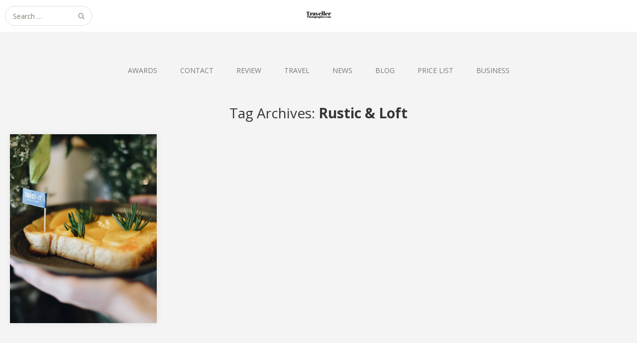

--- FILE ---
content_type: text/html; charset=UTF-8
request_url: https://www.travellerphotographer.com/tag/rustic-loft/
body_size: 8930
content:
<!DOCTYPE html>
<html lang="th">
<head>
	<meta charset="UTF-8">
	<meta name="viewport" content="width=device-width, initial-scale=1">
	<link rel="profile" href="http://gmpg.org/xfn/11">
	<link rel="pingback" href="https://www.travellerphotographer.com/xmlrpc.php">
	<!--[if lt IE 9]>
	<script src="https://www.travellerphotographer.com/wp-content/themes/gk-portfolio/js/html5.js"></script>
	<![endif]-->
	<title>Rustic &amp; Loft &#8211; Traveller Photographer</title>
<meta name='robots' content='max-image-preview:large' />

            <script data-no-defer="1" data-ezscrex="false" data-cfasync="false" data-pagespeed-no-defer data-cookieconsent="ignore">
                var ctPublicFunctions = {"_ajax_nonce":"29811e3744","_rest_nonce":"dde301c311","_ajax_url":"\/wp-admin\/admin-ajax.php","_rest_url":"https:\/\/www.travellerphotographer.com\/wp-json\/","data__cookies_type":"none","data__ajax_type":"rest","data__bot_detector_enabled":"0","data__frontend_data_log_enabled":1,"cookiePrefix":"","wprocket_detected":false,"host_url":"www.travellerphotographer.com","text__ee_click_to_select":"Click to select the whole data","text__ee_original_email":"The complete one is","text__ee_got_it":"Got it","text__ee_blocked":"Blocked","text__ee_cannot_connect":"Cannot connect","text__ee_cannot_decode":"Can not decode email. Unknown reason","text__ee_email_decoder":"CleanTalk email decoder","text__ee_wait_for_decoding":"The magic is on the way!","text__ee_decoding_process":"Please wait a few seconds while we decode the contact data."}
            </script>
        
            <script data-no-defer="1" data-ezscrex="false" data-cfasync="false" data-pagespeed-no-defer data-cookieconsent="ignore">
                var ctPublic = {"_ajax_nonce":"29811e3744","settings__forms__check_internal":"0","settings__forms__check_external":"0","settings__forms__force_protection":0,"settings__forms__search_test":"1","settings__forms__wc_add_to_cart":"0","settings__data__bot_detector_enabled":"0","settings__sfw__anti_crawler":0,"blog_home":"https:\/\/www.travellerphotographer.com\/","pixel__setting":"3","pixel__enabled":false,"pixel__url":"https:\/\/moderate10-v4.cleantalk.org\/pixel\/85bb36f139da504c2a338bd4bd489889.gif","data__email_check_before_post":"1","data__email_check_exist_post":0,"data__cookies_type":"none","data__key_is_ok":true,"data__visible_fields_required":true,"wl_brandname":"Anti-Spam by CleanTalk","wl_brandname_short":"CleanTalk","ct_checkjs_key":360326137,"emailEncoderPassKey":"27f6a6d9769bbf3d431a5126e62ecca4","bot_detector_forms_excluded":"W10=","advancedCacheExists":false,"varnishCacheExists":false,"wc_ajax_add_to_cart":false}
            </script>
        <link rel='dns-prefetch' href='//fonts.googleapis.com' />
<link rel="alternate" type="application/rss+xml" title="Traveller Photographer &raquo; ฟีด" href="https://www.travellerphotographer.com/feed/" />
<link rel="alternate" type="application/rss+xml" title="Traveller Photographer &raquo; ฟีดความเห็น" href="https://www.travellerphotographer.com/comments/feed/" />
<link rel="alternate" type="application/rss+xml" title="Traveller Photographer &raquo; Rustic &amp; Loft ฟีดป้ายกำกับ" href="https://www.travellerphotographer.com/tag/rustic-loft/feed/" />
<script type="text/javascript">
window._wpemojiSettings = {"baseUrl":"https:\/\/s.w.org\/images\/core\/emoji\/14.0.0\/72x72\/","ext":".png","svgUrl":"https:\/\/s.w.org\/images\/core\/emoji\/14.0.0\/svg\/","svgExt":".svg","source":{"concatemoji":"https:\/\/www.travellerphotographer.com\/wp-includes\/js\/wp-emoji-release.min.js?ver=6.2.8"}};
/*! This file is auto-generated */
!function(e,a,t){var n,r,o,i=a.createElement("canvas"),p=i.getContext&&i.getContext("2d");function s(e,t){p.clearRect(0,0,i.width,i.height),p.fillText(e,0,0);e=i.toDataURL();return p.clearRect(0,0,i.width,i.height),p.fillText(t,0,0),e===i.toDataURL()}function c(e){var t=a.createElement("script");t.src=e,t.defer=t.type="text/javascript",a.getElementsByTagName("head")[0].appendChild(t)}for(o=Array("flag","emoji"),t.supports={everything:!0,everythingExceptFlag:!0},r=0;r<o.length;r++)t.supports[o[r]]=function(e){if(p&&p.fillText)switch(p.textBaseline="top",p.font="600 32px Arial",e){case"flag":return s("\ud83c\udff3\ufe0f\u200d\u26a7\ufe0f","\ud83c\udff3\ufe0f\u200b\u26a7\ufe0f")?!1:!s("\ud83c\uddfa\ud83c\uddf3","\ud83c\uddfa\u200b\ud83c\uddf3")&&!s("\ud83c\udff4\udb40\udc67\udb40\udc62\udb40\udc65\udb40\udc6e\udb40\udc67\udb40\udc7f","\ud83c\udff4\u200b\udb40\udc67\u200b\udb40\udc62\u200b\udb40\udc65\u200b\udb40\udc6e\u200b\udb40\udc67\u200b\udb40\udc7f");case"emoji":return!s("\ud83e\udef1\ud83c\udffb\u200d\ud83e\udef2\ud83c\udfff","\ud83e\udef1\ud83c\udffb\u200b\ud83e\udef2\ud83c\udfff")}return!1}(o[r]),t.supports.everything=t.supports.everything&&t.supports[o[r]],"flag"!==o[r]&&(t.supports.everythingExceptFlag=t.supports.everythingExceptFlag&&t.supports[o[r]]);t.supports.everythingExceptFlag=t.supports.everythingExceptFlag&&!t.supports.flag,t.DOMReady=!1,t.readyCallback=function(){t.DOMReady=!0},t.supports.everything||(n=function(){t.readyCallback()},a.addEventListener?(a.addEventListener("DOMContentLoaded",n,!1),e.addEventListener("load",n,!1)):(e.attachEvent("onload",n),a.attachEvent("onreadystatechange",function(){"complete"===a.readyState&&t.readyCallback()})),(e=t.source||{}).concatemoji?c(e.concatemoji):e.wpemoji&&e.twemoji&&(c(e.twemoji),c(e.wpemoji)))}(window,document,window._wpemojiSettings);
</script>
<style type="text/css">
img.wp-smiley,
img.emoji {
	display: inline !important;
	border: none !important;
	box-shadow: none !important;
	height: 1em !important;
	width: 1em !important;
	margin: 0 0.07em !important;
	vertical-align: -0.1em !important;
	background: none !important;
	padding: 0 !important;
}
</style>
	<link rel='stylesheet' id='wp-block-library-css' href='https://www.travellerphotographer.com/wp-includes/css/dist/block-library/style.min.css?ver=6.2.8' type='text/css' media='all' />
<link rel='stylesheet' id='classic-theme-styles-css' href='https://www.travellerphotographer.com/wp-includes/css/classic-themes.min.css?ver=6.2.8' type='text/css' media='all' />
<style id='global-styles-inline-css' type='text/css'>
body{--wp--preset--color--black: #000000;--wp--preset--color--cyan-bluish-gray: #abb8c3;--wp--preset--color--white: #ffffff;--wp--preset--color--pale-pink: #f78da7;--wp--preset--color--vivid-red: #cf2e2e;--wp--preset--color--luminous-vivid-orange: #ff6900;--wp--preset--color--luminous-vivid-amber: #fcb900;--wp--preset--color--light-green-cyan: #7bdcb5;--wp--preset--color--vivid-green-cyan: #00d084;--wp--preset--color--pale-cyan-blue: #8ed1fc;--wp--preset--color--vivid-cyan-blue: #0693e3;--wp--preset--color--vivid-purple: #9b51e0;--wp--preset--gradient--vivid-cyan-blue-to-vivid-purple: linear-gradient(135deg,rgba(6,147,227,1) 0%,rgb(155,81,224) 100%);--wp--preset--gradient--light-green-cyan-to-vivid-green-cyan: linear-gradient(135deg,rgb(122,220,180) 0%,rgb(0,208,130) 100%);--wp--preset--gradient--luminous-vivid-amber-to-luminous-vivid-orange: linear-gradient(135deg,rgba(252,185,0,1) 0%,rgba(255,105,0,1) 100%);--wp--preset--gradient--luminous-vivid-orange-to-vivid-red: linear-gradient(135deg,rgba(255,105,0,1) 0%,rgb(207,46,46) 100%);--wp--preset--gradient--very-light-gray-to-cyan-bluish-gray: linear-gradient(135deg,rgb(238,238,238) 0%,rgb(169,184,195) 100%);--wp--preset--gradient--cool-to-warm-spectrum: linear-gradient(135deg,rgb(74,234,220) 0%,rgb(151,120,209) 20%,rgb(207,42,186) 40%,rgb(238,44,130) 60%,rgb(251,105,98) 80%,rgb(254,248,76) 100%);--wp--preset--gradient--blush-light-purple: linear-gradient(135deg,rgb(255,206,236) 0%,rgb(152,150,240) 100%);--wp--preset--gradient--blush-bordeaux: linear-gradient(135deg,rgb(254,205,165) 0%,rgb(254,45,45) 50%,rgb(107,0,62) 100%);--wp--preset--gradient--luminous-dusk: linear-gradient(135deg,rgb(255,203,112) 0%,rgb(199,81,192) 50%,rgb(65,88,208) 100%);--wp--preset--gradient--pale-ocean: linear-gradient(135deg,rgb(255,245,203) 0%,rgb(182,227,212) 50%,rgb(51,167,181) 100%);--wp--preset--gradient--electric-grass: linear-gradient(135deg,rgb(202,248,128) 0%,rgb(113,206,126) 100%);--wp--preset--gradient--midnight: linear-gradient(135deg,rgb(2,3,129) 0%,rgb(40,116,252) 100%);--wp--preset--duotone--dark-grayscale: url('#wp-duotone-dark-grayscale');--wp--preset--duotone--grayscale: url('#wp-duotone-grayscale');--wp--preset--duotone--purple-yellow: url('#wp-duotone-purple-yellow');--wp--preset--duotone--blue-red: url('#wp-duotone-blue-red');--wp--preset--duotone--midnight: url('#wp-duotone-midnight');--wp--preset--duotone--magenta-yellow: url('#wp-duotone-magenta-yellow');--wp--preset--duotone--purple-green: url('#wp-duotone-purple-green');--wp--preset--duotone--blue-orange: url('#wp-duotone-blue-orange');--wp--preset--font-size--small: 13px;--wp--preset--font-size--medium: 20px;--wp--preset--font-size--large: 36px;--wp--preset--font-size--x-large: 42px;--wp--preset--spacing--20: 0.44rem;--wp--preset--spacing--30: 0.67rem;--wp--preset--spacing--40: 1rem;--wp--preset--spacing--50: 1.5rem;--wp--preset--spacing--60: 2.25rem;--wp--preset--spacing--70: 3.38rem;--wp--preset--spacing--80: 5.06rem;--wp--preset--shadow--natural: 6px 6px 9px rgba(0, 0, 0, 0.2);--wp--preset--shadow--deep: 12px 12px 50px rgba(0, 0, 0, 0.4);--wp--preset--shadow--sharp: 6px 6px 0px rgba(0, 0, 0, 0.2);--wp--preset--shadow--outlined: 6px 6px 0px -3px rgba(255, 255, 255, 1), 6px 6px rgba(0, 0, 0, 1);--wp--preset--shadow--crisp: 6px 6px 0px rgba(0, 0, 0, 1);}:where(.is-layout-flex){gap: 0.5em;}body .is-layout-flow > .alignleft{float: left;margin-inline-start: 0;margin-inline-end: 2em;}body .is-layout-flow > .alignright{float: right;margin-inline-start: 2em;margin-inline-end: 0;}body .is-layout-flow > .aligncenter{margin-left: auto !important;margin-right: auto !important;}body .is-layout-constrained > .alignleft{float: left;margin-inline-start: 0;margin-inline-end: 2em;}body .is-layout-constrained > .alignright{float: right;margin-inline-start: 2em;margin-inline-end: 0;}body .is-layout-constrained > .aligncenter{margin-left: auto !important;margin-right: auto !important;}body .is-layout-constrained > :where(:not(.alignleft):not(.alignright):not(.alignfull)){max-width: var(--wp--style--global--content-size);margin-left: auto !important;margin-right: auto !important;}body .is-layout-constrained > .alignwide{max-width: var(--wp--style--global--wide-size);}body .is-layout-flex{display: flex;}body .is-layout-flex{flex-wrap: wrap;align-items: center;}body .is-layout-flex > *{margin: 0;}:where(.wp-block-columns.is-layout-flex){gap: 2em;}.has-black-color{color: var(--wp--preset--color--black) !important;}.has-cyan-bluish-gray-color{color: var(--wp--preset--color--cyan-bluish-gray) !important;}.has-white-color{color: var(--wp--preset--color--white) !important;}.has-pale-pink-color{color: var(--wp--preset--color--pale-pink) !important;}.has-vivid-red-color{color: var(--wp--preset--color--vivid-red) !important;}.has-luminous-vivid-orange-color{color: var(--wp--preset--color--luminous-vivid-orange) !important;}.has-luminous-vivid-amber-color{color: var(--wp--preset--color--luminous-vivid-amber) !important;}.has-light-green-cyan-color{color: var(--wp--preset--color--light-green-cyan) !important;}.has-vivid-green-cyan-color{color: var(--wp--preset--color--vivid-green-cyan) !important;}.has-pale-cyan-blue-color{color: var(--wp--preset--color--pale-cyan-blue) !important;}.has-vivid-cyan-blue-color{color: var(--wp--preset--color--vivid-cyan-blue) !important;}.has-vivid-purple-color{color: var(--wp--preset--color--vivid-purple) !important;}.has-black-background-color{background-color: var(--wp--preset--color--black) !important;}.has-cyan-bluish-gray-background-color{background-color: var(--wp--preset--color--cyan-bluish-gray) !important;}.has-white-background-color{background-color: var(--wp--preset--color--white) !important;}.has-pale-pink-background-color{background-color: var(--wp--preset--color--pale-pink) !important;}.has-vivid-red-background-color{background-color: var(--wp--preset--color--vivid-red) !important;}.has-luminous-vivid-orange-background-color{background-color: var(--wp--preset--color--luminous-vivid-orange) !important;}.has-luminous-vivid-amber-background-color{background-color: var(--wp--preset--color--luminous-vivid-amber) !important;}.has-light-green-cyan-background-color{background-color: var(--wp--preset--color--light-green-cyan) !important;}.has-vivid-green-cyan-background-color{background-color: var(--wp--preset--color--vivid-green-cyan) !important;}.has-pale-cyan-blue-background-color{background-color: var(--wp--preset--color--pale-cyan-blue) !important;}.has-vivid-cyan-blue-background-color{background-color: var(--wp--preset--color--vivid-cyan-blue) !important;}.has-vivid-purple-background-color{background-color: var(--wp--preset--color--vivid-purple) !important;}.has-black-border-color{border-color: var(--wp--preset--color--black) !important;}.has-cyan-bluish-gray-border-color{border-color: var(--wp--preset--color--cyan-bluish-gray) !important;}.has-white-border-color{border-color: var(--wp--preset--color--white) !important;}.has-pale-pink-border-color{border-color: var(--wp--preset--color--pale-pink) !important;}.has-vivid-red-border-color{border-color: var(--wp--preset--color--vivid-red) !important;}.has-luminous-vivid-orange-border-color{border-color: var(--wp--preset--color--luminous-vivid-orange) !important;}.has-luminous-vivid-amber-border-color{border-color: var(--wp--preset--color--luminous-vivid-amber) !important;}.has-light-green-cyan-border-color{border-color: var(--wp--preset--color--light-green-cyan) !important;}.has-vivid-green-cyan-border-color{border-color: var(--wp--preset--color--vivid-green-cyan) !important;}.has-pale-cyan-blue-border-color{border-color: var(--wp--preset--color--pale-cyan-blue) !important;}.has-vivid-cyan-blue-border-color{border-color: var(--wp--preset--color--vivid-cyan-blue) !important;}.has-vivid-purple-border-color{border-color: var(--wp--preset--color--vivid-purple) !important;}.has-vivid-cyan-blue-to-vivid-purple-gradient-background{background: var(--wp--preset--gradient--vivid-cyan-blue-to-vivid-purple) !important;}.has-light-green-cyan-to-vivid-green-cyan-gradient-background{background: var(--wp--preset--gradient--light-green-cyan-to-vivid-green-cyan) !important;}.has-luminous-vivid-amber-to-luminous-vivid-orange-gradient-background{background: var(--wp--preset--gradient--luminous-vivid-amber-to-luminous-vivid-orange) !important;}.has-luminous-vivid-orange-to-vivid-red-gradient-background{background: var(--wp--preset--gradient--luminous-vivid-orange-to-vivid-red) !important;}.has-very-light-gray-to-cyan-bluish-gray-gradient-background{background: var(--wp--preset--gradient--very-light-gray-to-cyan-bluish-gray) !important;}.has-cool-to-warm-spectrum-gradient-background{background: var(--wp--preset--gradient--cool-to-warm-spectrum) !important;}.has-blush-light-purple-gradient-background{background: var(--wp--preset--gradient--blush-light-purple) !important;}.has-blush-bordeaux-gradient-background{background: var(--wp--preset--gradient--blush-bordeaux) !important;}.has-luminous-dusk-gradient-background{background: var(--wp--preset--gradient--luminous-dusk) !important;}.has-pale-ocean-gradient-background{background: var(--wp--preset--gradient--pale-ocean) !important;}.has-electric-grass-gradient-background{background: var(--wp--preset--gradient--electric-grass) !important;}.has-midnight-gradient-background{background: var(--wp--preset--gradient--midnight) !important;}.has-small-font-size{font-size: var(--wp--preset--font-size--small) !important;}.has-medium-font-size{font-size: var(--wp--preset--font-size--medium) !important;}.has-large-font-size{font-size: var(--wp--preset--font-size--large) !important;}.has-x-large-font-size{font-size: var(--wp--preset--font-size--x-large) !important;}
.wp-block-navigation a:where(:not(.wp-element-button)){color: inherit;}
:where(.wp-block-columns.is-layout-flex){gap: 2em;}
.wp-block-pullquote{font-size: 1.5em;line-height: 1.6;}
</style>
<link rel='stylesheet' id='cleantalk-public-css-css' href='https://www.travellerphotographer.com/wp-content/plugins/cleantalk-spam-protect/css/cleantalk-public.min.css?ver=6.70.1_1766157110' type='text/css' media='all' />
<link rel='stylesheet' id='cleantalk-email-decoder-css-css' href='https://www.travellerphotographer.com/wp-content/plugins/cleantalk-spam-protect/css/cleantalk-email-decoder.min.css?ver=6.70.1_1766157110' type='text/css' media='all' />
<link rel='stylesheet' id='portfolio-normalize-css' href='https://www.travellerphotographer.com/wp-content/themes/gk-portfolio/css/normalize.css?ver=6.2.8' type='text/css' media='all' />
<link rel='stylesheet' id='portfolio-fonts-css' href='https://fonts.googleapis.com/css?family=Open+Sans%3A700&#038;ver=6.2.8' type='text/css' media='all' />
<link rel='stylesheet' id='portfolio-fonts-body-css' href='https://fonts.googleapis.com/css?family=Open+Sans%3A400&#038;ver=6.2.8' type='text/css' media='all' />
<link rel='stylesheet' id='portfolio-font-awesome-css' href='https://www.travellerphotographer.com/wp-content/themes/gk-portfolio/css/font.awesome.css?ver=4.0.3' type='text/css' media='all' />
<link rel='stylesheet' id='portfolio-style-css' href='https://www.travellerphotographer.com/wp-content/themes/gk-portfolio/style.css?ver=6.2.8' type='text/css' media='all' />
<!--[if lt IE 9]>
<link rel='stylesheet' id='portfolio-ie8-css' href='https://www.travellerphotographer.com/wp-content/themes/gk-portfolio/css/ie8.css?ver=6.2.8' type='text/css' media='all' />
<![endif]-->
<!--[if IE 9]>
<link rel='stylesheet' id='portfolio-ie9-css' href='https://www.travellerphotographer.com/wp-content/themes/gk-portfolio/css/ie9.css?ver=6.2.8' type='text/css' media='all' />
<![endif]-->
<style id='akismet-widget-style-inline-css' type='text/css'>

			.a-stats {
				--akismet-color-mid-green: #357b49;
				--akismet-color-white: #fff;
				--akismet-color-light-grey: #f6f7f7;

				max-width: 350px;
				width: auto;
			}

			.a-stats * {
				all: unset;
				box-sizing: border-box;
			}

			.a-stats strong {
				font-weight: 600;
			}

			.a-stats a.a-stats__link,
			.a-stats a.a-stats__link:visited,
			.a-stats a.a-stats__link:active {
				background: var(--akismet-color-mid-green);
				border: none;
				box-shadow: none;
				border-radius: 8px;
				color: var(--akismet-color-white);
				cursor: pointer;
				display: block;
				font-family: -apple-system, BlinkMacSystemFont, 'Segoe UI', 'Roboto', 'Oxygen-Sans', 'Ubuntu', 'Cantarell', 'Helvetica Neue', sans-serif;
				font-weight: 500;
				padding: 12px;
				text-align: center;
				text-decoration: none;
				transition: all 0.2s ease;
			}

			/* Extra specificity to deal with TwentyTwentyOne focus style */
			.widget .a-stats a.a-stats__link:focus {
				background: var(--akismet-color-mid-green);
				color: var(--akismet-color-white);
				text-decoration: none;
			}

			.a-stats a.a-stats__link:hover {
				filter: brightness(110%);
				box-shadow: 0 4px 12px rgba(0, 0, 0, 0.06), 0 0 2px rgba(0, 0, 0, 0.16);
			}

			.a-stats .count {
				color: var(--akismet-color-white);
				display: block;
				font-size: 1.5em;
				line-height: 1.4;
				padding: 0 13px;
				white-space: nowrap;
			}
		
</style>
<script type='text/javascript' src='https://www.travellerphotographer.com/wp-content/plugins/cleantalk-spam-protect/js/apbct-public-bundle_gathering.min.js?ver=6.70.1_1766157110' id='apbct-public-bundle_gathering.min-js-js'></script>
<script type='text/javascript' src='https://www.travellerphotographer.com/wp-includes/js/jquery/jquery.min.js?ver=3.6.4' id='jquery-core-js'></script>
<script type='text/javascript' src='https://www.travellerphotographer.com/wp-includes/js/jquery/jquery-migrate.min.js?ver=3.4.0' id='jquery-migrate-js'></script>
<link rel="https://api.w.org/" href="https://www.travellerphotographer.com/wp-json/" /><link rel="alternate" type="application/json" href="https://www.travellerphotographer.com/wp-json/wp/v2/tags/191" /><link rel="EditURI" type="application/rsd+xml" title="RSD" href="https://www.travellerphotographer.com/xmlrpc.php?rsd" />
<link rel="wlwmanifest" type="application/wlwmanifest+xml" href="https://www.travellerphotographer.com/wp-includes/wlwmanifest.xml" />
<meta name="generator" content="WordPress 6.2.8" />

<!-- Sitekit head code -->
<script data-ad-client="ca-pub-2324154488731930" async src="https://pagead2.googlesyndication.com/pagead/js/adsbygoogle.js"></script>
<!-- End of Sitekit head code -->
   
    <style type="text/css">
    	body { font-family: , sans-serif; }
        .site-title { font-family: , sans-serif; }
    	
    	.site-main #page {
    		max-width: 1260px;
    	}
    
    	#primary,
    	#comments,
    	.author-info,
    	.attachment #primary,
    	.site-content.archive #gk-search,
    	.search-no-results .page-content {
    		width: 700px;
    	}
    
    	    
        a,
        a.inverse:active,
        a.inverse:focus,
        a.inverse:hover,
        button,
        input[type="submit"],
        input[type="button"],
        input[type="reset"],
        .entry-summary .readon,
        .comment-author .fn,
        .comment-author .url,
        .comment-reply-link,
        .comment-reply-login,
        #content .tags-links a:active,
        #content .tags-links a:focus,
        #content .tags-links a:hover,
        .nav-menu li a:active,
        .nav-menu li a:focus,
        .nav-menu li a:hover,
        ul.nav-menu ul a:hover,
        .nav-menu ul ul a:hover,
        .gk-social-buttons a:hover:before,
        .format-gallery .entry-content .page-links a:hover,
        .format-audio .entry-content .page-links a:hover,
        .format-status .entry-content .page-links a:hover,
        .format-video .entry-content .page-links a:hover,
        .format-chat .entry-content .page-links a:hover,
        .format-quote .entry-content .page-links a:hover,
        .page-links a:hover,
        .paging-navigation a:active,
        .paging-navigation a:focus,
        .paging-navigation a:hover,
        .comment-meta a:hover,
        .social-menu li:hover:before,
        .social-menu-topbar li:hover:before,
        .entry-title a:hover {
        	color: #f4b075;
        }
        button,
        input[type="submit"],
        input[type="button"],
        input[type="reset"],
        .entry-summary .readon {
        	border: 1px solid #f4b075;
        }
        body .nav-menu .current_page_item > a,
        body .nav-menu .current_page_ancestor > a,
        body .nav-menu .current-menu-item > a,
        body .nav-menu .current-menu-ancestor > a {
        	border-color: #f4b075;
        	color: #f4b075!important;
        }
        .format-status .entry-content .page-links a,
        .format-gallery .entry-content .page-links a,
        .format-chat .entry-content .page-links a,
        .format-quote .entry-content .page-links a,
        .page-links a {
        	background:  #f4b075;
        	border-color: #f4b075;
        }
        .hentry .mejs-controls .mejs-time-rail .mejs-time-current,
        .comment-post-author,
        .sticky .post-preview:after,
        .entry-header.sticky:after,
        .article-helper.sticky:after,
        #prev-post > a:hover,
        #next-post > a:hover {
        	background: #f4b075;
        }
        .comments-title > span,
        .comment-reply-title > span {
        	border-bottom-color: #f4b075;
        }
        
                
        .article-helper {
	        height: 380px; 
        }
        
        .site-content.archive article {
        	height: 416px;
        }
        
        .post-preview {
        	padding: 56px 36px 36px 36px;
        }
        
        @media (max-width: 1140px) {
        	.site-content.archive article {
        		height: 336px;
        	}
        	
        	.article-helper {
        		height: 320px;
        	}
        	
        	.post-preview {
        		padding: 20px 16px 36px 16px;
        	}
        }
    </style>
        <style type="text/css">
        .site-content.archive article { width: 25%; }
    </style> 
    <style type="text/css">.recentcomments a{display:inline !important;padding:0 !important;margin:0 !important;}</style>	<style type="text/css">
	body.custom-background #main { background-color: #f4f4f4; }
	</style>
	<link rel="icon" href="https://www.travellerphotographer.com/wp-content/uploads/2024/09/cropped-cropped-cropped-297518974_457215219751374_4755808705487280760_n-32x32.jpg" sizes="32x32" />
<link rel="icon" href="https://www.travellerphotographer.com/wp-content/uploads/2024/09/cropped-cropped-cropped-297518974_457215219751374_4755808705487280760_n-192x192.jpg" sizes="192x192" />
<link rel="apple-touch-icon" href="https://www.travellerphotographer.com/wp-content/uploads/2024/09/cropped-cropped-cropped-297518974_457215219751374_4755808705487280760_n-180x180.jpg" />
<meta name="msapplication-TileImage" content="https://www.travellerphotographer.com/wp-content/uploads/2024/09/cropped-cropped-cropped-297518974_457215219751374_4755808705487280760_n-270x270.jpg" />
</head>
<body class="archive tag tag-rustic-loft tag-191 custom-background">
	<!--[if lte IE 8]>
	<div id="ie-toolbar"><div>You're using an unsupported version of Internet Explorer. Please <a href="http://windows.microsoft.com/en-us/internet-explorer/products/ie/home">upgrade your browser</a> for the best user experience on our site. Thank you.</div></div>
	<![endif]-->
		<header id="masthead" class="site-header" role="banner">
			<a class="home-link" href="https://www.travellerphotographer.com/" title="Traveller Photographer" rel="home">
									<img src="http://www.travellerphotographer.com/wp-content/uploads/2020/11/D30D6200-BEDA-4179-AB2E-7DFF9AEF922C.png" alt="Traveller Photographer" />
							</a>
			
						<form role="search" method="get" class="search-topbar" action="https://www.travellerphotographer.com/">
				<label>
					<span class="screen-reader-text">Search for:</span>
					<input type="search" class="search-topbar-field" placeholder="Search …" value="" name="s" title="Search for:" />
				</label>
			</form>
						
						<div class="social-menu-topbar"><ul>
<li class="page_item page-item-5021"><a href="https://www.travellerphotographer.com/business/">BUSINESS</a></li>
<li class="page_item page-item-3651"><a href="https://www.travellerphotographer.com/p_23/">Content Marketing Rate</a></li>
<li class="page_item page-item-4261"><a href="https://www.travellerphotographer.com/the-5th-element-phuket/">The 5th Element Phuket</a></li>
</ul></div>
					</header><!-- #masthead -->
				
		<div id="main" class="site-main">
			<div id="page" class="hfeed site">
		
				<nav id="site-navigation" class="main-navigation" role="navigation">
					<div class="menu-contact-container"><ul id="menu-contact" class="nav-menu"><li id="menu-item-191" class="menu-item menu-item-type-taxonomy menu-item-object-category menu-item-191"><a href="https://www.travellerphotographer.com/category/awards/">AWARDS</a></li>
<li id="menu-item-176" class="menu-item menu-item-type-taxonomy menu-item-object-category menu-item-176"><a href="https://www.travellerphotographer.com/category/awards/photographer/">CONTACT</a></li>
<li id="menu-item-192" class="menu-item menu-item-type-taxonomy menu-item-object-category menu-item-192"><a href="https://www.travellerphotographer.com/category/review/">REVIEW</a></li>
<li id="menu-item-193" class="menu-item menu-item-type-taxonomy menu-item-object-post_tag menu-item-193"><a href="https://www.travellerphotographer.com/tag/travel/">TRAVEL</a></li>
<li id="menu-item-217" class="menu-item menu-item-type-taxonomy menu-item-object-category menu-item-217"><a href="https://www.travellerphotographer.com/category/news/">NEWS</a></li>
<li id="menu-item-5015" class="menu-item menu-item-type-taxonomy menu-item-object-category menu-item-5015"><a href="https://www.travellerphotographer.com/category/blog/">BLOG</a></li>
<li id="menu-item-4472" class="menu-item menu-item-type-taxonomy menu-item-object-category menu-item-4472"><a href="https://www.travellerphotographer.com/category/blog/price-list/">PRICE LIST</a></li>
<li id="menu-item-5034" class="menu-item menu-item-type-taxonomy menu-item-object-category menu-item-5034"><a href="https://www.travellerphotographer.com/category/marketing/">BUSINESS</a></li>
</ul></div>				</nav><!-- #site-navigation -->
	<div id="primary" class="content-area">
		<div id="content" class="site-content archive" role="main">

					<header class="archive-header">
				<h1 class="page-title">Tag Archives: <strong>Rustic &amp; Loft</strong></h1>

							</header><!-- .archive-header -->

							
<article id="post-503" class="post-503 post type-post status-publish format-standard has-post-thumbnail hentry category-review tag-air-asea tag-backpacker tag-bread-cafe tag-chaingmai tag-chiang-mai-railway-station tag-foodphotography tag-hip-magazine tag-magazine tag-one-nimman tag-photographer tag-rustic-loft tag-toast-it tag-toast-it-toast-in-town tag-toast-cafe tag-199 tag-192 tag-52 tag-61 tag-53 tag-189 tag-188 tag-200 tag-190 tag-193 tag-154 tag-194 tag-51 tag-187 tag-196 tag-195 tag-201" data-cols="4">
	<div class="article-helper notloaded flip-center-animation">
								<div class="post-preview transition animation animation-opacity" data-url="https://www.travellerphotographer.com/2018/05/06/toast-it-toast-in-town/">
				<header class="entry-header full-width-image" data-url="https://www.travellerphotographer.com/2018/05/06/toast-it-toast-in-town/">
						
			<img width="6000" height="4000" src="https://www.travellerphotographer.com/wp-content/uploads/2018/05/DSC09293.jpg" class="attachment-gk-portfolio-size size-gk-portfolio-size wp-post-image" alt="" decoding="async" srcset="https://www.travellerphotographer.com/wp-content/uploads/2018/05/DSC09293.jpg 6000w, https://www.travellerphotographer.com/wp-content/uploads/2018/05/DSC09293-300x200.jpg 300w, https://www.travellerphotographer.com/wp-content/uploads/2018/05/DSC09293-768x512.jpg 768w, https://www.travellerphotographer.com/wp-content/uploads/2018/05/DSC09293-1024x683.jpg 1024w" sizes="(max-width: 6000px) 100vw, 6000px" />			
		<h2 class="entry-title">
				<a href="https://www.travellerphotographer.com/2018/05/06/toast-it-toast-in-town/" rel="bookmark">
					มากกว่าร้านขนมปัง TOAST &#8211; IT: TOAST IN TOWN				</a>
			</h2>
	</header><!-- .entry-header -->
			
				<div class="entry-summary">
					<a href="https://www.travellerphotographer.com/2018/05/06/toast-it-toast-in-town/" rel="bookmark"><p>ช่วงนี้ไม่ค่อยได&hellip;</p>
</a>
				</div><!-- .entry-summary -->
			</div>
								</div>
</article><!-- #post -->
			
		
		</div><!-- #content -->
		
			</div><!-- #primary -->

		</div><!-- #main -->
	</div><!-- #page -->
	
	<footer id="gk-footer" role="contentinfo">
				<div id="gk-bottom" role="complementary">
			<div class="widget-area">
				<div id="search-2" class="widget widget_search"><form apbct-form-sign="native_search" role="search" method="get" class="search-form" action="https://www.travellerphotographer.com/">
				<label>
					<span class="screen-reader-text">ค้นหาสำหรับ:</span>
					<input type="search" class="search-field" placeholder="ค้นหา &hellip;" value="" name="s" />
				</label>
				<input type="submit" class="search-submit" value="ค้นหา" />
			<input
                    class="apbct_special_field apbct_email_id__search_form"
                    name="apbct__email_id__search_form"
                    aria-label="apbct__label_id__search_form"
                    type="text" size="30" maxlength="200" autocomplete="off"
                    value=""
                /><input
                   id="apbct_submit_id__search_form" 
                   class="apbct_special_field apbct__email_id__search_form"
                   name="apbct__label_id__search_form"
                   aria-label="apbct_submit_name__search_form"
                   type="submit"
                   size="30"
                   maxlength="200"
                   value="15176"
               /></form></div>
		<div id="recent-posts-2" class="widget widget_recent_entries">
		<h3 class="widget-title">เรื่องล่าสุด</h3>
		<ul>
											<li>
					<a href="https://www.travellerphotographer.com/2025/11/01/local-canteen-phuket-traveller/">Local Canteen Phuket — รสชาติของความเป็นใต้ ที่ถูกเล่าผ่านมุมมองใหม่</a>
									</li>
											<li>
					<a href="https://www.travellerphotographer.com/2025/11/01/local-canteen-phuket-where-southern-soul-meets-modern-curiosity/">Local Canteen Phuket — Where Southern Soul Meets Modern Curiosity</a>
									</li>
											<li>
					<a href="https://www.travellerphotographer.com/2025/10/22/nam-auun-is-a-music-artist-who-moves-gracefully-between-two-worlds/">NAM AUUN is a music artist who moves gracefully between two worlds</a>
									</li>
					</ul>

		</div><div id="recent-comments-2" class="widget widget_recent_comments"><h3 class="widget-title">ความเห็นล่าสุด</h3><ul id="recentcomments"><li class="recentcomments"><span class="comment-author-link">Tanawut.R</span> บน <a href="https://www.travellerphotographer.com/2020/02/14/p_20_weding/#comment-294">Happy moment : Wedding Dawan &#038; Magnar Black and White</a></li></ul></div><div id="categories-2" class="widget widget_categories"><h3 class="widget-title">หมวดหมู่</h3>
			<ul>
					<li class="cat-item cat-item-7"><a href="https://www.travellerphotographer.com/category/awards/photographer/">ABOUT</a>
</li>
	<li class="cat-item cat-item-5"><a href="https://www.travellerphotographer.com/category/awards/">AWARDS</a>
</li>
	<li class="cat-item cat-item-1"><a href="https://www.travellerphotographer.com/category/blog/">Blog</a>
</li>
	<li class="cat-item cat-item-1378"><a href="https://www.travellerphotographer.com/category/marketing/">BUSINESS</a>
</li>
	<li class="cat-item cat-item-8"><a href="https://www.travellerphotographer.com/category/documentary/">DOCUMENTARY</a>
</li>
	<li class="cat-item cat-item-4"><a href="https://www.travellerphotographer.com/category/job/">JOB</a>
</li>
	<li class="cat-item cat-item-65"><a href="https://www.travellerphotographer.com/category/news/">NEWS</a>
</li>
	<li class="cat-item cat-item-746"><a href="https://www.travellerphotographer.com/category/blog/price-list/">PRICE LIST</a>
</li>
	<li class="cat-item cat-item-9"><a href="https://www.travellerphotographer.com/category/review/">REVIEW</a>
</li>
	<li class="cat-item cat-item-6"><a href="https://www.travellerphotographer.com/category/travel-trip/">TRAVEL TRIP</a>
</li>
			</ul>

			</div><div id="block-6" class="widget widget_block">
<div class="wp-block-columns is-layout-flex wp-container-3">
<div class="wp-block-column is-layout-flow"></div>



<div class="wp-block-column is-layout-flow"></div>
</div>
</div><div id="block-5" class="widget widget_block">
<div class="wp-block-group is-layout-constrained"><div class="wp-block-group__inner-container">
<div class="wp-block-columns is-layout-flex wp-container-6">
<div class="wp-block-column is-layout-flow"></div>



<div class="wp-block-column is-layout-flow"></div>
</div>
</div></div>
</div>			</div>
		</div>
				
		<div id="gk-social">
			<div class="social-menu"><ul>
<li class="page_item page-item-5021"><a href="https://www.travellerphotographer.com/business/">BUSINESS</a></li>
<li class="page_item page-item-3651"><a href="https://www.travellerphotographer.com/p_23/">Content Marketing Rate</a></li>
<li class="page_item page-item-4261"><a href="https://www.travellerphotographer.com/the-5th-element-phuket/">The 5th Element Phuket</a></li>
</ul></div>
		</div>
		
		<div id="gk-copyrights">
						
			<p class="copyright">Free WordPress Theme designed by  <a href="https://www.gavick.com">Gavick.com</a></p>
			<p class="poweredby">Proudly published with  <a href="http://wordpress.org/">WordPress</a></p>
		</div><!-- .site-info -->
	</footer><!-- end of #gk-footer -->
	
	<img alt="Cleantalk Pixel" title="Cleantalk Pixel" id="apbct_pixel" style="display: none;" src="https://moderate10-v4.cleantalk.org/pixel/85bb36f139da504c2a338bd4bd489889.gif"><style id='core-block-supports-inline-css' type='text/css'>
.wp-container-3.wp-container-3,.wp-container-6.wp-container-6{flex-wrap:nowrap;}
</style>
<script type='text/javascript' src='https://www.travellerphotographer.com/wp-content/themes/gk-portfolio/js/functions.js?ver=6.2.8' id='portfolio-script-js'></script>
<script type='text/javascript' src='https://www.travellerphotographer.com/wp-content/themes/gk-portfolio/js/jquery.fitvids.js?ver=6.2.8' id='portfolio-video-js'></script>
</body>
</html>


--- FILE ---
content_type: text/html; charset=utf-8
request_url: https://www.google.com/recaptcha/api2/aframe
body_size: 266
content:
<!DOCTYPE HTML><html><head><meta http-equiv="content-type" content="text/html; charset=UTF-8"></head><body><script nonce="cDHJs2Bhp-wsLPhSJIRG2w">/** Anti-fraud and anti-abuse applications only. See google.com/recaptcha */ try{var clients={'sodar':'https://pagead2.googlesyndication.com/pagead/sodar?'};window.addEventListener("message",function(a){try{if(a.source===window.parent){var b=JSON.parse(a.data);var c=clients[b['id']];if(c){var d=document.createElement('img');d.src=c+b['params']+'&rc='+(localStorage.getItem("rc::a")?sessionStorage.getItem("rc::b"):"");window.document.body.appendChild(d);sessionStorage.setItem("rc::e",parseInt(sessionStorage.getItem("rc::e")||0)+1);localStorage.setItem("rc::h",'1770085853931');}}}catch(b){}});window.parent.postMessage("_grecaptcha_ready", "*");}catch(b){}</script></body></html>